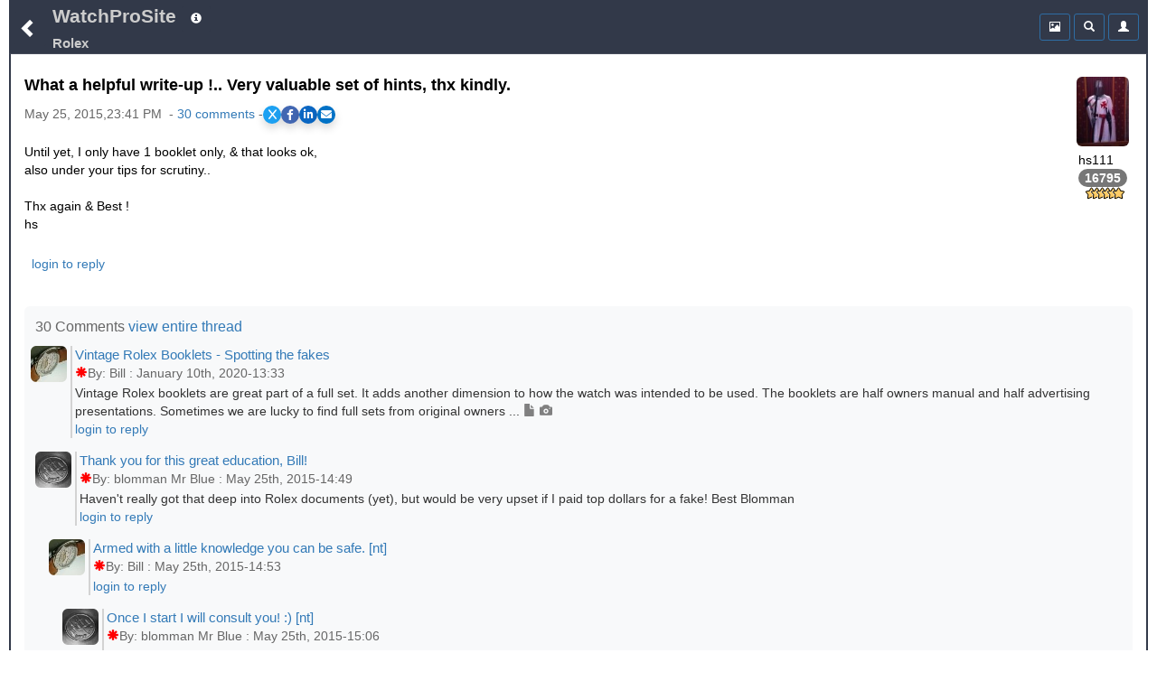

--- FILE ---
content_type: text/html;charset=UTF-8
request_url: https://www.watchprosite.com/rolex/what-a-helpful-write-up---very-valuable-set-of-hints-thx-kindly--/732.993983.6980273/
body_size: 12989
content:
<!DOCTYPE HTML> 
<html lang="en" data-c=x> 
<head>
	<link href="https://fonts.googleapis.com/icon?family=Material+Icons" rel="stylesheet">
	 <meta name="google-site-verification" content="google-site-verification=98VuzL0C9Q0yRv1c9XINVXQdfUSdC7sixaMY3n0mtz4" />
	<meta name="viewport" content="width=device-width, initial-scale=1" />
	 <meta http-equiv="Content-type" content="text/html; charset=utf-8" />
	
	<title>Rolex - What a helpful write-up !.. Very valuable set of hints, thx kindly. 
 </title>
<meta name="description" content="Until yet, I only have 1 booklet only, &amp; that looks ok, also under your tips for scrutiny.. Thx again &amp; Best ! hs ">

<meta name="robots" content="index,nofollow,noodp">
<link rel="canonical" href="https://www.watchprosite.com/rolex/what-a-helpful-write-up---very-valuable-set-of-hints-thx-kindly--/732.993983.6980273/">




<meta property="og:site_name" content="WatchProSite - Wristwatch News, Reviews, &amp; Original Reports, Puristspro"/>
<meta property="og:title" content="Rolex - What a helpful write-up !.. Very valuable set of hints, thx kindly. 
 "/>
<meta property="og:url" content="https://www.watchprosite.com/rolex/what-a-helpful-write-up---very-valuable-set-of-hints-thx-kindly--/732.993983.6980273/" />

<!-- SINGLE og:image tag - remove duplicates -->
<!--- no og:image -->



<meta property="og:type" content="article"/>
<meta property="og:description" content="Watchprosite - Until yet, I only have 1 booklet only, &amp; that looks ok, also under your tips for scrutiny.. Thx again &amp; Best ! hs " />

<meta property="article:published_time" content="2015-5-25T23:41:51"/>
<meta property="article:datePublished" content="2015-5-25T23:41:51"/>
<meta property="article:author" content="http://facebook.com/PuristsWatchprosite/" />
<meta property="article:publisher" content="PuristsWatchprosite"/>
<meta property="article:section" content="PuristSPro" />

<meta name="ptime" content="2015-5-25T23:41:51" />
<meta name="utime" content="2015-5-25T23:41:51" />

<meta name="twitter:card" content="summary_large_image"/>
<meta name="twitter:site" content="@PuristSPro"/>
<meta name="twitter:creator" content="@PuristSPro"/>
<meta name="twitter:title" content="Rolex - What a helpful write-up !.. Very valuable set of hints, thx kindly. 
 " />


<!-- FIXED: Removed trailing space -->
<meta name="twitter:url" content="https://www.watchprosite.com/rolex/what-a-helpful-write-up---very-valuable-set-of-hints-thx-kindly--/732.993983.6980273/" />

<meta name="twitter:description" content="Until yet, I only have 1 booklet only, &amp; that looks ok, also under your tips for scrutiny.. Thx again &amp; Best ! hs " />

<!-- Ensure only one twitter:image tag -->
<!-- ogimage2 -->


	<base href="/">
	<link rel="stylesheet" href="/bootstrap/css/bootstrap.min.css">
	<link rel="stylesheet" type="text/css" href="/?page=wf.css&amp;v=1.98.114&amp;bLoB_contenttype=text/css">
  	<script src="/javascript/jquery.min.js" onerror="alert('error loading https://www.watchprosite.com/javascript/jquery.min.js')"></script>
  	<script src="https://netdna.bootstrapcdn.com/twitter-bootstrap/2.0.4/js/bootstrap-dropdown.js" async ></script>
  	<script src="https://netdna.bootstrapcdn.com/twitter-bootstrap/2.0.4/js/bootstrap-modal.js" async ></script>

<script type="text/javascript" src="/?page=wf.imageLoader.lite.js&v=2.5&bLoB_contenttype=text/javascript" defer ></script>
<script type="text/javascript" src="/?page=wf.imageLoader.lite.form.js&v=0.98.9.1&bLoB_contenttype=text/javascript"></script>
<link rel="stylesheet" type="text/css" href="/?page=wf.imageLoader.lite.css&v=0.98.7&bLoB_contenttype=text/css">
  	

<meta name="google-site-verification" content="Xks5UteKrv-X7_ee-DuTUaBdiH88O07jCdPS5Pmv8j8" />


<!-- Google tag (gtag.js) -->
<script async src="https://www.googletagmanager.com/gtag/js?id=G-7J5L24MHXZ"></script>
<script>
  window.dataLayer = window.dataLayer || [];
  function gtag(){dataLayer.push(arguments);}
  gtag('js', new Date());

  gtag('config', 'G-7J5L24MHXZ');
</script>

<!-- Google tag (gtag.js) -->
<script async src="https://www.googletagmanager.com/gtag/js?id=G-7J5L24MHXZ"></script>
<script>
  window.dataLayer = window.dataLayer || [];
  function gtag(){dataLayer.push(arguments);}
  gtag('js', new Date());
  gtag('config', 'G-7J5L24MHXZ'); // Replace with your GA4 Measurement ID
</script>




</head>

<body>



	<div class="container-fluid"><div class="topMenu"><div class="leftComponents"><button type="button" class="backButton btn btn-primary btn-sm"  aria-expanded="false" onclick="goBack();">
            <span  id="menuToggle" class="glyphicon glyphicon-chevron-left" aria-hidden="true"></span>
          </button></div>
<div  class="topMenuTitle"><!--googleoff: snippet-->
<a id="topMenuHome" href="https://www.watchprosite.com/">WatchProSite</a>
	<button type="button" class="btw btn-primary btn-sm dropdown-toggle topMenuButton" data-toggle="dropdown"  aria-expanded="false" style="border:0px;">
         	<span class="glyphicon glyphicon-info-sign " aria-hidden="true" ></span>
         </button>
	<ul class="dropdown-menu dropdown-menu-left" role="menu">
		<li role="presentation"><a href="/page-wf.info/info-about/" rel="nofollow">About us</a></li>
		<li role="presentation"><a href="/page-wf.info/info-team/"  rel="nofollow">Moderator Team</a></li>
		<li role="presentation"><a href="/page-wf.info/info-conduct/"  rel="nofollow">Terms of conduct</a></li>
                <li role="presentation"><a href="/page-wf.info/info-privacy.policy/"  rel="nofollow">Privacy Policy</a></li>

		<li role="presentation"><a href="/page-wf.info/info-contact/"  rel="nofollow">Contact us</a></li>
		<li class="divider"></li>
		<li role="presentation"><a href="/page-wf.info/info-advertise/"  rel="nofollow">Sponsorship/Advertising</a></li>
	</ul>

 <br><a id="topMenuForum" href="/rolex/732/"><h1 class="subtitle">Rolex
</h1>
</a>
<!--googleon: snippet-->
</div>   

<!--googleoff: all-->
      <div class="account">

<div class="btn-group" style="width:34px;">
 

	</div>

        <div class="btn-group">
          <button type="button" class="btn btn-primary btn-sm topMenuButton" aria-expanded="false" onclick="location.href='/?page=wf.forumpost&amp;img=img&amp;fi=732&amp;pi=6980273&amp;ti=993983&amp;pzt=';">
            <span class="glyphicon glyphicon glyphicon-picture" aria-hidden="true"></span>
          </button>
        </div>

        <div class="btn-group">
          <button type="button" class="btn btn-primary btn-sm dropdown-toggle topMenuButton" data-toggle="dropdown"  aria-expanded="false">
            <span class="glyphicon glyphicon-search" aria-hidden="true"></span>
          </button>
          <ul id=searchDropDown class="dropdown-menu dropdown-menu-right" role="menu">
	   <form class="xform-inline" method="get" action="/">
	    <li>
		<div class="xform-group" xstyle="margin-left:5px; ">
			<span class=""><input type=checkbox name=searchAll > Search all forums &nbsp;<br>
<input type=checkbox name=threads > Only threads<br>
<input type=checkbox name=image > With images</span>

		</div>
	    </li>
            <li>
              <div class="xform-group" xstyle="margin-left:5px;">
                <input type=hidden name=page value="wf">
                <input type=hidden name=forumid value="732">
                <input type=hidden name=show value="">
                <input type=hidden name=qf value="ft">
                <input type="text" class="form-control" id="exampleInputName2" name="ft" value="" placeholder="Search text" style="">
              </div>
              <button type="submit" class="btn btn-default" xstyle="float:right;margin-right:5px;"><span class="glyphicon glyphicon-search" aria-hidden="true"></span></button>

            </li>
</form>
          </ul>
              


        </div>



        <div class="btn-group">

                     <button type="button" class="btn btn-primary btn-sm dropdown-toggle topMenuButton"  aria-expanded="false" onclick="location.href='/page-wf.account/'">
             <span id="accountNotify" class="glyphicon glyphicon-user" aria-hidden="true"></span>
          </button>  

        </div>

        <script type="text/javascript">
           $("#searchDropDown").click(function(e) {
              e.stopPropagation();
            });
         </script>

      </div>

     <!--googleon: all-->
   </div>
<div id=modalContainer></div>

<div id="forumPostPage" class="page forumPostPage  closed">

 









<div id="forumPostContent" >
<div class="avatar dropdown">
<div class="dropdown-toggle" data-toggle="dropdown" aria-expanded="false" role="listbox"><span id=postAvatar class="avatar"><img src="https://storage.googleapis.com/pubzapuscentral/watchprosite/jlc/13/thumb/jlc_image.2228513.jpg" alt="Avatar"  class="img-rounded"></span><br>
<span>hs111</span><br>
<span class="badge" style="color:white !important;">16795</span><br>
<img src=https://storage.googleapis.com/pubzapuscentral/watchprosite/images/star/star6.gif alt="6*">
<!tag blob="forumpost.visitstar">
<!tag blob="wf.user.rank">

</div>
<ul class="dropdown-menu dropdown-menu-right" role="menu">
  <li role="presentation"> <a href="#" onclick="ajaxPage('/page-wf.user.profile/i-248201/', ajaxModalShow);return false;"  rel="nofollow">Show profile</a></li>
  <li role="presentation"><a href="/page-wf/q-myposts/i-248201/"  rel="nofollow">Show other posts</a></li>
  <li role="presentation" hidden> <a href="#" onclick="ajaxPageUsingPost('page=wf.user.pm&i=248201', ajaxModalShow);return false;"  rel="nofollow">Send PM</a></li>
</ul>
</div>

<p>

<script>
    // Function to scroll to a specific section
    function scrollToSection(sectionId) {
        const section = document.getElementById(sectionId);
        section.scrollIntoView({
            behavior: 'smooth',
            block: 'start'
        });
    }
</script>
<h2 class="title" >What a helpful write-up !.. Very valuable set of hints, thx kindly. 
</h2>
<div class="share-container"><div class="timestamp" >May 25, 2015,23:41 PM &nbsp;-&nbsp;<a href="#" onclick="scrollToSection('responses'); return false;">30&nbsp;comments</a> - </div><link rel="stylesheet" href="https://cdnjs.cloudflare.com/ajax/libs/font-awesome/6.0.0-beta3/css/all.min.css">
<style>
.share-container {
    display: flex;
    gap: 10px; /* Adjust the space between the share buttons and the other div */
    align-items: center; /* Vertically align both divs */
}

    /* General Styling for the share buttons */
    .share-buttons {
        display: flex;
        gap: 15px;
        #justify-content: center;
        #margin-top: 20px;
    }

    .share-buttons a {
        display: flex;
        align-items: center;
        justify-content: center;
        width: 20px;
        height: 20px;
        color: white;
        font-size: 12px;
        border-radius: 50%;
        transition: background-color 0.3s ease, transform 0.2s ease;
    }

    /* Styling for each platform */
    .share-x { background-color: #1DA1F2; }        /* X (formerly Twitter) */
    .share-facebook { background-color: #4267B2; } /* Facebook */
    .share-linkedin { background-color: #0A66C2; } /* LinkedIn */
    .share-email { background-color: #0072C6; }     /* Email */

    /* Hover effect to make the buttons more interactive */
    .share-buttons a:hover {
        transform: scale(1.1);
        filter: brightness(1.2);
    }

    /* Optional shadow for the buttons */
    .share-buttons a {
        box-shadow: 0 5px 10px rgba(0, 0, 0, 0.15);
    }
</style>

<div class="share-buttons">
    <!-- X (Twitter) Share Button -->
    <a href="#" id="share-x" class="share-x" target="_blank" aria-label="Share on X">
        <i class="fab fa-x-twitter">X</i>
    </a>

    <!-- Facebook Share Button -->
    <a href="#" id="share-facebook" class="share-facebook" target="_blank" aria-label="Share on Facebook">
        <i class="fab fa-facebook-f"></i>
    </a>

    <!-- LinkedIn Share Button -->
    <a href="#" id="share-linkedin" class="share-linkedin" target="_blank" aria-label="Share on LinkedIn">
        <i class="fab fa-linkedin-in"></i>
    </a>

    <!-- Email Share Button -->
    <a href="#" id="share-email" class="share-email" aria-label="Share via Email">
        <i class="fas fa-envelope"></i>
    </a>
</div>

<script>
    // Function to get clean URL without /0/ and ensure proper formatting
    function getCleanShareUrl() {
        var currentUrl = window.location.href;
        
        // Remove trailing /0/ for social sharing to ensure proper meta tags
        var cleanUrl = currentUrl.replace(/\/0\/$/, '/');
        
        // Ensure we have a properly formatted URL
        return cleanUrl.replace(/\/$/, ''); // Remove any trailing slash
    }

    // Capture share data
    var cleanUrl = getCleanShareUrl();
    var pageUrl = encodeURIComponent(cleanUrl);
    var pageTitle = encodeURIComponent(document.title);

    // Update the href for each social media platform dynamically
    document.getElementById('share-x').href = "https://x.com/intent/tweet?url=" + pageUrl + "&text=" + pageTitle;
    document.getElementById('share-facebook').href = "https://www.facebook.com/sharer/sharer.php?u=" + pageUrl;
    document.getElementById('share-linkedin').href = "https://www.linkedin.com/sharing/share-offsite/?url=" + pageUrl;

    // Email sharing with dynamic subject and body
    document.getElementById('share-email').addEventListener('click', function(event) {
        event.preventDefault();
        var subject = "Check this out: " + document.title;
        var body = "I thought you might find this interesting: " + cleanUrl;
        window.location.href = "mailto:?subject=" + encodeURIComponent(subject) + "&body=" + encodeURIComponent(body);
    });

    // Optional: Add click handlers to force new window for all social buttons
    document.querySelectorAll('.share-buttons a[target="_blank"]').forEach(function(link) {
        link.addEventListener('click', function(e) {
            // Let the default target="_blank" behavior handle opening
            // This ensures proper popup blocking avoidance
        });
    });
</script></div>&nbsp;


<a href="/?show=forumpostf&amp;fi=732&amp;pi=6980273&amp;ti=993983&amp;s=0"></a>






<p style="font-size:16px;">

Until yet, I only have 1 booklet only, & that looks ok, <br>also under your tips for scrutiny.. <br><br>Thx again & Best !<br>hs

<p>



<div style="clear:both; padding-bottom: 0.25em;"></div>
<p>
</p>

<div style="clear:both; padding-bottom: 0.0em;"></div>





<div style="text-align:left;">

 



&nbsp;

<a href='https://www.watchprosite.com/page-wf.account/' rel='nofollow'>login to reply</a>


 
</div>



<div style="clear: both;padding-bottom:2px;"></div>
</div>


<style>
.related-content-wrapper {
    background-color: #f8f9fa !important;
    padding: 12px; /* Add some padding */
    border-radius: 6px; /* Rounded corners for a smoother look */
    margin-top: 15px; /* Space above the section */
}

.related-content-header {
    display: flex;
    justify-content: space-between; /* Space out the items */
    align-items: center; /* Vertically center the items */
    margin-bottom: 8px; /* Space between header and content */
}

.related-content-title {
    font-size: 12pt; /* Slightly smaller font */
    font-weight: normal; /* Normal weight to keep it subtle */
    color: #666; /* Lighter grey color */
}

.related-content {
    display: flex;
    flex-wrap: wrap; /* Allow wrapping to multiple lines */
    align-items: center; /* Align items vertically in the center */
    max-height: 40px; /* Limit to one line initially */
    overflow: hidden;
    transition: max-height 0.3s ease; 
    position: relative;
    padding-right: 20px; 
    text-align: left; 
}

.related-content.expanded {
    max-height: none;
}

.related-item {
    background-color: #6c757d;
    color: white;
    padding: 4px 8px;
    border-radius: 3px;
    font-size: 11pt;
    margin: 5px;
    line-height: 1.4;
    text-decoration: none;
    white-space: nowrap; 
    cursor: pointer;
}

.dropdown-icon {
    cursor: pointer;
    font-size: 16px; /* Larger font size for better visibility */
    color: #007aff; 
    background-color: #f0f0f0; /* Light background */
    padding: 2.5px; /* Increased padding for touch targets */
    border-radius: 50%; /* Circular shape */
    box-shadow: 0 2px 4px rgba(0, 0, 0, 0.2); /* Optional shadow */
    transition: background-color 0.3s ease, transform 0.3s ease;
    z-index: 10;
}
.dropdown-icon i {
   position: relative;
    top: 3px; /* Adjust this value as needed to move the icon down */

}
.dropdown-icon:hover {
    background-color: #e0e0e0; /* Slightly darker on hover */
    transform: scale(1.1); /* Small scale effect */
}
</style>




&nbsp;
<div  id="responses" class="related-content-wrapper">
    <div class="related-content-header">
        <div class="related-content-title">30 Comments
 <a href="/page-wf.forumpost/fi-732/ti-993983/dv-true/wf.responses.open_bLoB_s-0/">view entire thread</a>&nbsp;

</div>
   </div>

<!-- moved to collection.js.real -->
<!--googleoff: snippet-->




<p><div class="response" style="margin-left: -5px;" >
 <div class="responseAvatar dropdown"> <div class="dropdown-toggle" data-toggle="dropdown" aria-expanded="false" role="listbox"><img src="https://storage.googleapis.com/pubzapuscentral/watchprosite/helpdesk/43/square_thumbnail/helpdesk_image.2034443.jpg" alt="Avatar"    class="img-rounded"></div>
<ul class="dropdown-menu dropdown-menu-left" role="menu">
  <li role="presentation"> <a href="#" onclick="ajaxPage('/page-wf.user.profile/i-1/', ajaxModalShow);return false;" rel="nofollow">Show profile</a></li>
  <li role="presentation"><a href="/page-wf/q-myposts/i-1/" rel="nofollow">Show other posts</a></li>
  <li role="presentation" hidden> <a href="#" onclick="ajaxPageUsingPost('page=wf.user.pm&amp;i=1', ajaxModalShow);return false;" rel="nofollow">Send PM</a></li>
</ul>
</div>
<div class="responseRest" >
    <div>

<a id="gt_6979808" href="/rolex/vintage-rolex-booklets--spotting-the-fakes/732.993983.6979808/" style="" onclick="ajaxPage('https://www.watchprosite.com/page-wf.textOnly/postId-6979808/ti-993983/',this.parentElement.getElementsByClassName('responseText')[0],'pageRequest','gt_6979808');return false;"><h3 class="responseTitle">Vintage Rolex Booklets - Spotting the fakes</h3>&nbsp;


<div class="timestamp"><span class='glyphicon glyphicon-asterisk'></span>By:&nbsp;Bill&nbsp;:&nbsp;January 10th, 2020-13:33</div></a><div class="responseText" onClick="ajaxPage('https://www.watchprosite.com/page-wf.textOnly/postId-6979808/ti-993983/',this);">Vintage Rolex booklets are great part of a full set. It adds another dimension to how the watch was intended to be used. The booklets are half owners manual and half advertising presentations. Sometimes we are lucky to find full sets from original owners ...&nbsp;<span class='glyphicon glyphicon-file' style='font-family: Glyphicons Halflings!important;color: rgb(128, 128, 128)!important;' aria-hidden='true'></span>&nbsp;<span class='glyphicon glyphicon-camera' style='font-family: Glyphicons Halflings!important;color: rgb(128, 128, 128)!important;' aria-hidden='true'></span>
   </div>
   <div>

<a href='/page-wf.account/' rel='nofollow'>login to reply</a>



</div>
   
  </div>
 </div>
</div><div class="response" style="margin-left: 0px;" >
 <div class="responseAvatar dropdown"> <div class="dropdown-toggle" data-toggle="dropdown" aria-expanded="false" role="listbox"><img src="https://storage.googleapis.com/pubzapuscentral/watchprosite/gp/13/square_thumbnail/gp_image.3881513.jpg" alt="Avatar"    class="img-rounded"></div>
<ul class="dropdown-menu dropdown-menu-left" role="menu">
  <li role="presentation"> <a href="#" onclick="ajaxPage('/page-wf.user.profile/i-139536/', ajaxModalShow);return false;" rel="nofollow">Show profile</a></li>
  <li role="presentation"><a href="/page-wf/q-myposts/i-139536/" rel="nofollow">Show other posts</a></li>
  <li role="presentation" hidden> <a href="#" onclick="ajaxPageUsingPost('page=wf.user.pm&amp;i=139536', ajaxModalShow);return false;" rel="nofollow">Send PM</a></li>
</ul>
</div>
<div class="responseRest" >
    <div>

<a id="gt_6979818" href="/rolex/thank-you-for-this-great-education-bill-/732.993983.6979818/" style="" onclick="ajaxPage('https://www.watchprosite.com/page-wf.textOnly/postId-6979818/ti-993983/',this.parentElement.getElementsByClassName('responseText')[0],'pageRequest','gt_6979818');return false;"><h3 class="responseTitle">Thank you for this great education, Bill!</h3>&nbsp;


<div class="timestamp"><span class='glyphicon glyphicon-asterisk'></span>By:&nbsp;blomman Mr Blue&nbsp;:&nbsp;May 25th, 2015-14:49</div></a><div class="responseText" onClick="ajaxPage('https://www.watchprosite.com/page-wf.textOnly/postId-6979818/ti-993983/',this);">Haven't really got that deep into Rolex documents (yet), but would be very upset if I paid top dollars for a fake! Best Blomman 
   </div>
   <div>

<a href='/page-wf.account/' rel='nofollow'>login to reply</a>



</div>
   
  </div>
 </div>
</div><div class="response" style="margin-left: 15px;" >
 <div class="responseAvatar dropdown"> <div class="dropdown-toggle" data-toggle="dropdown" aria-expanded="false" role="listbox"><img src="https://storage.googleapis.com/pubzapuscentral/watchprosite/helpdesk/43/square_thumbnail/helpdesk_image.2034443.jpg" alt="Avatar"    class="img-rounded"></div>
<ul class="dropdown-menu dropdown-menu-left" role="menu">
  <li role="presentation"> <a href="#" onclick="ajaxPage('/page-wf.user.profile/i-1/', ajaxModalShow);return false;" rel="nofollow">Show profile</a></li>
  <li role="presentation"><a href="/page-wf/q-myposts/i-1/" rel="nofollow">Show other posts</a></li>
  <li role="presentation" hidden> <a href="#" onclick="ajaxPageUsingPost('page=wf.user.pm&amp;i=1', ajaxModalShow);return false;" rel="nofollow">Send PM</a></li>
</ul>
</div>
<div class="responseRest" >
    <div>

<a id="gt_6979823" href="/rolex/armed-with-a-little-knowledge-you-can-be-safe--nt-/732.993983.6979823/" style="" onclick="ajaxPage('https://www.watchprosite.com/page-wf.textOnly/postId-6979823/ti-993983/',this.parentElement.getElementsByClassName('responseText')[0],'pageRequest','gt_6979823');return false;"><h3 class="responseTitle">Armed with a little knowledge you can be safe. [nt]</h3>&nbsp;


<div class="timestamp"><span class='glyphicon glyphicon-asterisk'></span>By:&nbsp;Bill&nbsp;:&nbsp;May 25th, 2015-14:53</div></a><div class="responseText" onClick="ajaxPage('https://www.watchprosite.com/page-wf.textOnly/postId-6979823/ti-993983/',this);"> 
   </div>
   <div>

<a href='/page-wf.account/' rel='nofollow'>login to reply</a>



</div>
   
  </div>
 </div>
</div><div class="response" style="margin-left: 30px;" >
 <div class="responseAvatar dropdown"> <div class="dropdown-toggle" data-toggle="dropdown" aria-expanded="false" role="listbox"><img src="https://storage.googleapis.com/pubzapuscentral/watchprosite/gp/13/square_thumbnail/gp_image.3881513.jpg" alt="Avatar"    class="img-rounded"></div>
<ul class="dropdown-menu dropdown-menu-left" role="menu">
  <li role="presentation"> <a href="#" onclick="ajaxPage('/page-wf.user.profile/i-139536/', ajaxModalShow);return false;" rel="nofollow">Show profile</a></li>
  <li role="presentation"><a href="/page-wf/q-myposts/i-139536/" rel="nofollow">Show other posts</a></li>
  <li role="presentation" hidden> <a href="#" onclick="ajaxPageUsingPost('page=wf.user.pm&amp;i=139536', ajaxModalShow);return false;" rel="nofollow">Send PM</a></li>
</ul>
</div>
<div class="responseRest" >
    <div>

<a id="gt_6979843" href="/rolex/once-i-start-i-will-consult-you---nt-/732.993983.6979843/" style="" onclick="ajaxPage('https://www.watchprosite.com/page-wf.textOnly/postId-6979843/ti-993983/',this.parentElement.getElementsByClassName('responseText')[0],'pageRequest','gt_6979843');return false;"><h3 class="responseTitle">Once I start I will consult you! :) [nt]</h3>&nbsp;


<div class="timestamp"><span class='glyphicon glyphicon-asterisk'></span>By:&nbsp;blomman Mr Blue&nbsp;:&nbsp;May 25th, 2015-15:06</div></a><div class="responseText" onClick="ajaxPage('https://www.watchprosite.com/page-wf.textOnly/postId-6979843/ti-993983/',this);"> 
   </div>
   <div>

<a href='/page-wf.account/' rel='nofollow'>login to reply</a>



</div>
   
  </div>
 </div>
</div><div class="response" style="margin-left: 0px;" >
 <div class="responseAvatar dropdown"> <div class="dropdown-toggle" data-toggle="dropdown" aria-expanded="false" role="listbox"><img src="https://storage.googleapis.com/pubzapuscentral/watchprosite/patek/248/thumb/patek_image.4503758.png" alt="Avatar"    class="img-rounded"></div>
<ul class="dropdown-menu dropdown-menu-left" role="menu">
  <li role="presentation"> <a href="#" onclick="ajaxPage('/page-wf.user.profile/i-255418/', ajaxModalShow);return false;" rel="nofollow">Show profile</a></li>
  <li role="presentation"><a href="/page-wf/q-myposts/i-255418/" rel="nofollow">Show other posts</a></li>
  <li role="presentation" hidden> <a href="#" onclick="ajaxPageUsingPost('page=wf.user.pm&amp;i=255418', ajaxModalShow);return false;" rel="nofollow">Send PM</a></li>
</ul>
</div>
<div class="responseRest" >
    <div>

<a id="gt_6979873" href="/rolex/most-helpful-/732.993983.6979873/" style="" onclick="ajaxPage('https://www.watchprosite.com/page-wf.textOnly/postId-6979873/ti-993983/',this.parentElement.getElementsByClassName('responseText')[0],'pageRequest','gt_6979873');return false;"><h3 class="responseTitle">Most helpful!</h3>&nbsp;


<div class="timestamp"><span class='glyphicon glyphicon-asterisk'></span>By:&nbsp;Le Monde Edmond&nbsp;:&nbsp;May 25th, 2015-15:15</div></a><div class="responseText" onClick="ajaxPage('https://www.watchprosite.com/page-wf.textOnly/postId-6979873/ti-993983/',this);">I am clueless when it comes to Paper. Really appreciate this 101 on paper Rolex. Thank you for taking the time! Best Edmond 
   </div>
   <div>

<a href='/page-wf.account/' rel='nofollow'>login to reply</a>



</div>
   
  </div>
 </div>
</div><div class="response" style="margin-left: 15px;" >
 <div class="responseAvatar dropdown"> <div class="dropdown-toggle" data-toggle="dropdown" aria-expanded="false" role="listbox"><img src="https://storage.googleapis.com/pubzapuscentral/watchprosite/helpdesk/43/square_thumbnail/helpdesk_image.2034443.jpg" alt="Avatar"    class="img-rounded"></div>
<ul class="dropdown-menu dropdown-menu-left" role="menu">
  <li role="presentation"> <a href="#" onclick="ajaxPage('/page-wf.user.profile/i-1/', ajaxModalShow);return false;" rel="nofollow">Show profile</a></li>
  <li role="presentation"><a href="/page-wf/q-myposts/i-1/" rel="nofollow">Show other posts</a></li>
  <li role="presentation" hidden> <a href="#" onclick="ajaxPageUsingPost('page=wf.user.pm&amp;i=1', ajaxModalShow);return false;" rel="nofollow">Send PM</a></li>
</ul>
</div>
<div class="responseRest" >
    <div>

<a id="gt_6979918" href="/rolex/when-you-know-what-to-look-for-it-is-super-easy--nt-/732.993983.6979918/" style="" onclick="ajaxPage('https://www.watchprosite.com/page-wf.textOnly/postId-6979918/ti-993983/',this.parentElement.getElementsByClassName('responseText')[0],'pageRequest','gt_6979918');return false;"><h3 class="responseTitle">When you know what to look for it is super easy. [nt]</h3>&nbsp;


<div class="timestamp"><span class='glyphicon glyphicon-asterisk'></span>By:&nbsp;Bill&nbsp;:&nbsp;May 25th, 2015-15:24</div></a><div class="responseText" onClick="ajaxPage('https://www.watchprosite.com/page-wf.textOnly/postId-6979918/ti-993983/',this);"> 
   </div>
   <div>

<a href='/page-wf.account/' rel='nofollow'>login to reply</a>



</div>
   
  </div>
 </div>
</div><div class="response" style="margin-left: 0px;" >
 <div class="responseAvatar dropdown"> <div class="dropdown-toggle" data-toggle="dropdown" aria-expanded="false" role="listbox"><img src="https://storage.googleapis.com/pubzapuscentral/watchprosite/home/495/square_thumbnail/home_image.4455918.jpg" alt="Avatar"    class="img-rounded"></div>
<ul class="dropdown-menu dropdown-menu-left" role="menu">
  <li role="presentation"> <a href="#" onclick="ajaxPage('/page-wf.user.profile/i-319878/', ajaxModalShow);return false;" rel="nofollow">Show profile</a></li>
  <li role="presentation"><a href="/page-wf/q-myposts/i-319878/" rel="nofollow">Show other posts</a></li>
  <li role="presentation" hidden> <a href="#" onclick="ajaxPageUsingPost('page=wf.user.pm&amp;i=319878', ajaxModalShow);return false;" rel="nofollow">Send PM</a></li>
</ul>
</div>
<div class="responseRest" >
    <div>

<a id="gt_6979923" href="/rolex/very-educating/732.993983.6979923/" style="" onclick="ajaxPage('https://www.watchprosite.com/page-wf.textOnly/postId-6979923/ti-993983/',this.parentElement.getElementsByClassName('responseText')[0],'pageRequest','gt_6979923');return false;"><h3 class="responseTitle">Very educating</h3>&nbsp;


<div class="timestamp"><span class='glyphicon glyphicon-asterisk'></span>By:&nbsp;Alex83&nbsp;:&nbsp;May 25th, 2015-15:25</div></a><div class="responseText" onClick="ajaxPage('https://www.watchprosite.com/page-wf.textOnly/postId-6979923/ti-993983/',this);">thanks for this post Bill! I am sure more than one will go to their boxes to scrutinize their booklets, me included! 
   </div>
   <div>

<a href='/page-wf.account/' rel='nofollow'>login to reply</a>



</div>
   
  </div>
 </div>
</div><div class="response" style="margin-left: 15px;" >
 <div class="responseAvatar dropdown"> <div class="dropdown-toggle" data-toggle="dropdown" aria-expanded="false" role="listbox"><img src="https://storage.googleapis.com/pubzapuscentral/watchprosite/helpdesk/43/square_thumbnail/helpdesk_image.2034443.jpg" alt="Avatar"    class="img-rounded"></div>
<ul class="dropdown-menu dropdown-menu-left" role="menu">
  <li role="presentation"> <a href="#" onclick="ajaxPage('/page-wf.user.profile/i-1/', ajaxModalShow);return false;" rel="nofollow">Show profile</a></li>
  <li role="presentation"><a href="/page-wf/q-myposts/i-1/" rel="nofollow">Show other posts</a></li>
  <li role="presentation" hidden> <a href="#" onclick="ajaxPageUsingPost('page=wf.user.pm&amp;i=1', ajaxModalShow);return false;" rel="nofollow">Send PM</a></li>
</ul>
</div>
<div class="responseRest" >
    <div>

<a id="gt_6979943" href="/rolex/i-don-39-t-think-you-need-worry-this-is-more-for-lose-rolex-brochures-/732.993983.6979943/" style="" onclick="ajaxPage('https://www.watchprosite.com/page-wf.textOnly/postId-6979943/ti-993983/',this.parentElement.getElementsByClassName('responseText')[0],'pageRequest','gt_6979943');return false;"><h3 class="responseTitle">I don&#39;t think you need worry. This is more for lose Rolex Brochures.</h3>&nbsp;


<div class="timestamp"><span class='glyphicon glyphicon-asterisk'></span>By:&nbsp;Bill&nbsp;:&nbsp;May 25th, 2015-15:37</div></a><div class="responseText" onClick="ajaxPage('https://www.watchprosite.com/page-wf.textOnly/postId-6979943/ti-993983/',this);">Box sets have other interesting ways to evaluate. Like the folds and how they interlock. Then you are looking at the born together box sets which can vary. Some people stuff everything in the box other keep them separate and even more do keep the papers a...&nbsp;<span class='glyphicon glyphicon-file' style='font-family: Glyphicons Halflings!important;color: rgb(128, 128, 128)!important;' aria-hidden='true'></span>
   </div>
   <div>

<a href='/page-wf.account/' rel='nofollow'>login to reply</a>



</div>
   
  </div>
 </div>
</div><div class="response" style="margin-left: 30px;" >
 <div class="responseAvatar dropdown"> <div class="dropdown-toggle" data-toggle="dropdown" aria-expanded="false" role="listbox"><img src="https://storage.googleapis.com/pubzapuscentral/watchprosite/helpdesk/106/square_thumbnail/helpdesk_5803111.jpg" alt="Avatar"    class="img-rounded"></div>
<ul class="dropdown-menu dropdown-menu-left" role="menu">
  <li role="presentation"> <a href="#" onclick="ajaxPage('/page-wf.user.profile/i-349903/', ajaxModalShow);return false;" rel="nofollow">Show profile</a></li>
  <li role="presentation"><a href="/page-wf/q-myposts/i-349903/" rel="nofollow">Show other posts</a></li>
  <li role="presentation" hidden> <a href="#" onclick="ajaxPageUsingPost('page=wf.user.pm&amp;i=349903', ajaxModalShow);return false;" rel="nofollow">Send PM</a></li>
</ul>
</div>
<div class="responseRest" >
    <div>

<a id="gt_11441761" href="/rolex/ouch-/732.993983.11441761/" style="" onclick="ajaxPage('https://www.watchprosite.com/page-wf.textOnly/postId-11441761/ti-993983/',this.parentElement.getElementsByClassName('responseText')[0],'pageRequest','gt_11441761');return false;"><h3 class="responseTitle">Ouch?</h3>&nbsp;


<div class="timestamp"><span class='glyphicon glyphicon-asterisk'></span>By:&nbsp;Jurry&nbsp;:&nbsp;January 12th, 2020-00:12</div></a><div class="responseText" onClick="ajaxPage('https://www.watchprosite.com/page-wf.textOnly/postId-11441761/ti-993983/',this);">Quick question, what’s wrong with using the box for storage? 28 years ago we bought two Rolex Datejust bi-color. Kept all documents etc and the boxes are in the safe. If we travel, the watches go in the original box back in the safe. This requires that fo...&nbsp;<span class='glyphicon glyphicon-file' style='font-family: Glyphicons Halflings!important;color: rgb(128, 128, 128)!important;' aria-hidden='true'></span>
   </div>
   <div>

<a href='/page-wf.account/' rel='nofollow'>login to reply</a>



</div>
   
  </div>
 </div>
</div><div class="response" style="margin-left: 0px;" >
 <div class="responseAvatar dropdown"> <div class="dropdown-toggle" data-toggle="dropdown" aria-expanded="false" role="listbox"><img src="https://storage.googleapis.com/pubzapuscentral/watchprosite/home/444/square_thumbnail/home_image.4629228.png" alt="Avatar"    class="img-rounded"></div>
<ul class="dropdown-menu dropdown-menu-left" role="menu">
  <li role="presentation"> <a href="#" onclick="ajaxPage('/page-wf.user.profile/i-250126/', ajaxModalShow);return false;" rel="nofollow">Show profile</a></li>
  <li role="presentation"><a href="/page-wf/q-myposts/i-250126/" rel="nofollow">Show other posts</a></li>
  <li role="presentation" hidden> <a href="#" onclick="ajaxPageUsingPost('page=wf.user.pm&amp;i=250126', ajaxModalShow);return false;" rel="nofollow">Send PM</a></li>
</ul>
</div>
<div class="responseRest" >
    <div>

<a id="gt_6980028" href="/rolex/wonderful-insight-thanks-for-the-education--nt-/732.993983.6980028/" style="" onclick="ajaxPage('https://www.watchprosite.com/page-wf.textOnly/postId-6980028/ti-993983/',this.parentElement.getElementsByClassName('responseText')[0],'pageRequest','gt_6980028');return false;"><h3 class="responseTitle">Wonderful insight. Thanks for the education. [nt]</h3>&nbsp;


<div class="timestamp"><span class='glyphicon glyphicon-asterisk'></span>By:&nbsp;Edz&nbsp;:&nbsp;May 25th, 2015-17:27</div></a><div class="responseText" onClick="ajaxPage('https://www.watchprosite.com/page-wf.textOnly/postId-6980028/ti-993983/',this);"> 
   </div>
   <div>

<a href='/page-wf.account/' rel='nofollow'>login to reply</a>



</div>
   
  </div>
 </div>
</div><div class="response" style="margin-left: 15px;" >
 <div class="responseAvatar dropdown"> <div class="dropdown-toggle" data-toggle="dropdown" aria-expanded="false" role="listbox"><img src="https://storage.googleapis.com/pubzapuscentral/watchprosite/helpdesk/43/square_thumbnail/helpdesk_image.2034443.jpg" alt="Avatar"    class="img-rounded"></div>
<ul class="dropdown-menu dropdown-menu-left" role="menu">
  <li role="presentation"> <a href="#" onclick="ajaxPage('/page-wf.user.profile/i-1/', ajaxModalShow);return false;" rel="nofollow">Show profile</a></li>
  <li role="presentation"><a href="/page-wf/q-myposts/i-1/" rel="nofollow">Show other posts</a></li>
  <li role="presentation" hidden> <a href="#" onclick="ajaxPageUsingPost('page=wf.user.pm&amp;i=1', ajaxModalShow);return false;" rel="nofollow">Send PM</a></li>
</ul>
</div>
<div class="responseRest" >
    <div>

<a id="gt_6981218" href="/rolex/it-is-always-a-pleasure-share--thanks-nt-/732.993983.6981218/" style="" onclick="ajaxPage('https://www.watchprosite.com/page-wf.textOnly/postId-6981218/ti-993983/',this.parentElement.getElementsByClassName('responseText')[0],'pageRequest','gt_6981218');return false;"><h3 class="responseTitle">It is always a pleasure share.  Thanks [nt]</h3>&nbsp;


<div class="timestamp"><span class='glyphicon glyphicon-asterisk'></span>By:&nbsp;Bill&nbsp;:&nbsp;May 26th, 2015-11:22</div></a><div class="responseText" onClick="ajaxPage('https://www.watchprosite.com/page-wf.textOnly/postId-6981218/ti-993983/',this);"> 
   </div>
   <div>

<a href='/page-wf.account/' rel='nofollow'>login to reply</a>



</div>
   
  </div>
 </div>
</div><div class="response" style="margin-left: 0px;" >
 <div class="responseAvatar dropdown"> <div class="dropdown-toggle" data-toggle="dropdown" aria-expanded="false" role="listbox"><img src="https://storage.googleapis.com/pubzapuscentral/watchprosite/home/404/square_thumbnail/home_8045541.jpg" alt="Avatar"    class="img-rounded"></div>
<ul class="dropdown-menu dropdown-menu-left" role="menu">
  <li role="presentation"> <a href="#" onclick="ajaxPage('/page-wf.user.profile/i-2422/', ajaxModalShow);return false;" rel="nofollow">Show profile</a></li>
  <li role="presentation"><a href="/page-wf/q-myposts/i-2422/" rel="nofollow">Show other posts</a></li>
  <li role="presentation" hidden> <a href="#" onclick="ajaxPageUsingPost('page=wf.user.pm&amp;i=2422', ajaxModalShow);return false;" rel="nofollow">Send PM</a></li>
</ul>
</div>
<div class="responseRest" >
    <div>

<a id="gt_6980228" href="/rolex/excellent-article-bill-which-will-be-very-helpful-for-those-of-us-who-are-on-the-hunt-/732.993983.6980228/" style="" onclick="ajaxPage('https://www.watchprosite.com/page-wf.textOnly/postId-6980228/ti-993983/',this.parentElement.getElementsByClassName('responseText')[0],'pageRequest','gt_6980228');return false;"><h3 class="responseTitle">Excellent article, Bill. Which will be very helpful for those of us who are on the hunt!</h3>&nbsp;


<div class="timestamp"><span class='glyphicon glyphicon-asterisk'></span>By:&nbsp;amanico&nbsp;:&nbsp;May 25th, 2015-22:36</div></a><div class="responseText" onClick="ajaxPage('https://www.watchprosite.com/page-wf.textOnly/postId-6980228/ti-993983/',this);">Pixelisation... I didn't think about that criteria, but it is an easy one to get! Thank you! Best, Nicolas 
   </div>
   <div>

<a href='/page-wf.account/' rel='nofollow'>login to reply</a>



</div>
   
  </div>
 </div>
</div><div class="response" style="margin-left: 0px;" >
 <div class="responseAvatar dropdown"> <div class="dropdown-toggle" data-toggle="dropdown" aria-expanded="false" role="listbox"><span class="glyphicon glyphicon-user"></span> </div>
<ul class="dropdown-menu dropdown-menu-left" role="menu">
  <li role="presentation"> <a href="#" onclick="ajaxPage('/page-wf.user.profile/i-177361/', ajaxModalShow);return false;" rel="nofollow">Show profile</a></li>
  <li role="presentation"><a href="/page-wf/q-myposts/i-177361/" rel="nofollow">Show other posts</a></li>
  <li role="presentation" hidden> <a href="#" onclick="ajaxPageUsingPost('page=wf.user.pm&amp;i=177361', ajaxModalShow);return false;" rel="nofollow">Send PM</a></li>
</ul>
</div>
<div class="responseRest" >
    <div>

<a id="gt_6980263" href="/rolex/bravissimo--/732.993983.6980263/" style="" onclick="ajaxPage('https://www.watchprosite.com/page-wf.textOnly/postId-6980263/ti-993983/',this.parentElement.getElementsByClassName('responseText')[0],'pageRequest','gt_6980263');return false;"><h3 class="responseTitle">bravissimo !!</h3>&nbsp;


<div class="timestamp"><span class='glyphicon glyphicon-asterisk'></span>By:&nbsp;marcello pisani&nbsp;:&nbsp;May 25th, 2015-23:29</div></a><div class="responseText" onClick="ajaxPage('https://www.watchprosite.com/page-wf.textOnly/postId-6980263/ti-993983/',this);">excellent analysis !! 
   </div>
   <div>

<a href='/page-wf.account/' rel='nofollow'>login to reply</a>



</div>
   
  </div>
 </div>
</div><div class="response" style="margin-left: 15px;" >
 <div class="responseAvatar dropdown"> <div class="dropdown-toggle" data-toggle="dropdown" aria-expanded="false" role="listbox"><img src="https://storage.googleapis.com/pubzapuscentral/watchprosite/helpdesk/43/square_thumbnail/helpdesk_image.2034443.jpg" alt="Avatar"    class="img-rounded"></div>
<ul class="dropdown-menu dropdown-menu-left" role="menu">
  <li role="presentation"> <a href="#" onclick="ajaxPage('/page-wf.user.profile/i-1/', ajaxModalShow);return false;" rel="nofollow">Show profile</a></li>
  <li role="presentation"><a href="/page-wf/q-myposts/i-1/" rel="nofollow">Show other posts</a></li>
  <li role="presentation" hidden> <a href="#" onclick="ajaxPageUsingPost('page=wf.user.pm&amp;i=1', ajaxModalShow);return false;" rel="nofollow">Send PM</a></li>
</ul>
</div>
<div class="responseRest" >
    <div>

<a id="gt_6980893" href="/rolex/a-few-tools-to-help/732.993983.6980893/" style="" onclick="ajaxPage('https://www.watchprosite.com/page-wf.textOnly/postId-6980893/ti-993983/',this.parentElement.getElementsByClassName('responseText')[0],'pageRequest','gt_6980893');return false;"><h3 class="responseTitle">A few tools to help</h3>&nbsp;


<div class="timestamp"><span class='glyphicon glyphicon-asterisk'></span>By:&nbsp;Bill&nbsp;:&nbsp;May 26th, 2015-08:16</div></a><div class="responseText" onClick="ajaxPage('https://www.watchprosite.com/page-wf.textOnly/postId-6980893/ti-993983/',this);">But even as we speak there are things on the bay for a lot of money that will be paid by unsuspecting collectors. I hope this helps a little but we can't always know from pictures. Bill 
   </div>
   <div>

<a href='/page-wf.account/' rel='nofollow'>login to reply</a>



</div>
   
  </div>
 </div>
</div><div class="response" style="margin-left: 0px;" >
 <div class="responseAvatar dropdown"> <div class="dropdown-toggle" data-toggle="dropdown" aria-expanded="false" role="listbox"><img src="https://storage.googleapis.com/pubzapuscentral/watchprosite/jlc/13/thumb/jlc_image.2228513.jpg" alt="Avatar"    class="img-rounded"></div>
<ul class="dropdown-menu dropdown-menu-left" role="menu">
  <li role="presentation"> <a href="#" onclick="ajaxPage('/page-wf.user.profile/i-248201/', ajaxModalShow);return false;" rel="nofollow">Show profile</a></li>
  <li role="presentation"><a href="/page-wf/q-myposts/i-248201/" rel="nofollow">Show other posts</a></li>
  <li role="presentation" hidden> <a href="#" onclick="ajaxPageUsingPost('page=wf.user.pm&amp;i=248201', ajaxModalShow);return false;" rel="nofollow">Send PM</a></li>
</ul>
</div>
<div class="responseRest" >
    <div>

<a id="gt_6980273" href="/rolex/what-a-helpful-write-up---very-valuable-set-of-hints-thx-kindly--/732.993983.6980273/" style="background-color:lightgrey;" onclick="ajaxPage('https://www.watchprosite.com/page-wf.textOnly/postId-6980273/ti-993983/',this.parentElement.getElementsByClassName('responseText')[0],'pageRequest','gt_6980273');return false;"><h3 class="responseTitle">What a helpful write-up !.. Very valuable set of hints, thx kindly. 
</h3>&nbsp;


<div class="timestamp"><span class='glyphicon glyphicon-asterisk'></span>By:&nbsp;hs111&nbsp;:&nbsp;May 25th, 2015-23:41</div></a><div class="responseText" onClick="ajaxPage('https://www.watchprosite.com/page-wf.textOnly/postId-6980273/ti-993983/',this);">Until yet, I only have 1 booklet only, & that looks ok, also under your tips for scrutiny.. Thx again & Best ! hs 
   </div>
   <div>

<a href='/page-wf.account/' rel='nofollow'>login to reply</a>



</div>
   
  </div>
 </div>
</div><div class="response" style="margin-left: 15px;" >
 <div class="responseAvatar dropdown"> <div class="dropdown-toggle" data-toggle="dropdown" aria-expanded="false" role="listbox"><img src="https://storage.googleapis.com/pubzapuscentral/watchprosite/helpdesk/43/square_thumbnail/helpdesk_image.2034443.jpg" alt="Avatar"    class="img-rounded"></div>
<ul class="dropdown-menu dropdown-menu-left" role="menu">
  <li role="presentation"> <a href="#" onclick="ajaxPage('/page-wf.user.profile/i-1/', ajaxModalShow);return false;" rel="nofollow">Show profile</a></li>
  <li role="presentation"><a href="/page-wf/q-myposts/i-1/" rel="nofollow">Show other posts</a></li>
  <li role="presentation" hidden> <a href="#" onclick="ajaxPageUsingPost('page=wf.user.pm&amp;i=1', ajaxModalShow);return false;" rel="nofollow">Send PM</a></li>
</ul>
</div>
<div class="responseRest" >
    <div>

<a id="gt_6980903" href="/rolex/once-you-know-it-is-easy-to-spot--nt-/732.993983.6980903/" style="" onclick="ajaxPage('https://www.watchprosite.com/page-wf.textOnly/postId-6980903/ti-993983/',this.parentElement.getElementsByClassName('responseText')[0],'pageRequest','gt_6980903');return false;"><h3 class="responseTitle">Once you know it is easy to spot. [nt]</h3>&nbsp;


<div class="timestamp"><span class='glyphicon glyphicon-asterisk'></span>By:&nbsp;Bill&nbsp;:&nbsp;May 26th, 2015-08:17</div></a><div class="responseText" onClick="ajaxPage('https://www.watchprosite.com/page-wf.textOnly/postId-6980903/ti-993983/',this);"> 
   </div>
   <div>

<a href='/page-wf.account/' rel='nofollow'>login to reply</a>



</div>
   
  </div>
 </div>
</div><div class="response" style="margin-left: 0px;" >
 <div class="responseAvatar dropdown"> <div class="dropdown-toggle" data-toggle="dropdown" aria-expanded="false" role="listbox"><img src="https://storage.googleapis.com/pubzapuscentral/watchprosite/home/163/square_thumbnail/home_image.4480698.jpg" alt="Avatar"    class="img-rounded"></div>
<ul class="dropdown-menu dropdown-menu-left" role="menu">
  <li role="presentation"> <a href="#" onclick="ajaxPage('/page-wf.user.profile/i-285598/', ajaxModalShow);return false;" rel="nofollow">Show profile</a></li>
  <li role="presentation"><a href="/page-wf/q-myposts/i-285598/" rel="nofollow">Show other posts</a></li>
  <li role="presentation" hidden> <a href="#" onclick="ajaxPageUsingPost('page=wf.user.pm&amp;i=285598', ajaxModalShow);return false;" rel="nofollow">Send PM</a></li>
</ul>
</div>
<div class="responseRest" >
    <div>

<a id="gt_6980513" href="/rolex/great-info-thanks-nt-/732.993983.6980513/" style="" onclick="ajaxPage('https://www.watchprosite.com/page-wf.textOnly/postId-6980513/ti-993983/',this.parentElement.getElementsByClassName('responseText')[0],'pageRequest','gt_6980513');return false;"><h3 class="responseTitle">Great info. Thanks [nt]</h3>&nbsp;


<div class="timestamp"><span class='glyphicon glyphicon-asterisk'></span>By:&nbsp;descartes1&nbsp;:&nbsp;May 26th, 2015-04:11</div></a><div class="responseText" onClick="ajaxPage('https://www.watchprosite.com/page-wf.textOnly/postId-6980513/ti-993983/',this);"> 
   </div>
   <div>

<a href='/page-wf.account/' rel='nofollow'>login to reply</a>



</div>
   
  </div>
 </div>
</div><div class="response" style="margin-left: 0px;" >
 <div class="responseAvatar dropdown"> <div class="dropdown-toggle" data-toggle="dropdown" aria-expanded="false" role="listbox"><img src="https://storage.googleapis.com/pubzapuscentral/watchprosite/home/335/square_thumbnail/home_image.4523713.jpg" alt="Avatar"    class="img-rounded"></div>
<ul class="dropdown-menu dropdown-menu-left" role="menu">
  <li role="presentation"> <a href="#" onclick="ajaxPage('/page-wf.user.profile/i-19656/', ajaxModalShow);return false;" rel="nofollow">Show profile</a></li>
  <li role="presentation"><a href="/page-wf/q-myposts/i-19656/" rel="nofollow">Show other posts</a></li>
  <li role="presentation" hidden> <a href="#" onclick="ajaxPageUsingPost('page=wf.user.pm&amp;i=19656', ajaxModalShow);return false;" rel="nofollow">Send PM</a></li>
</ul>
</div>
<div class="responseRest" >
    <div>

<a id="gt_6980718" href="/rolex/great-post-very-helpful--nt-/732.993983.6980718/" style="" onclick="ajaxPage('https://www.watchprosite.com/page-wf.textOnly/postId-6980718/ti-993983/',this.parentElement.getElementsByClassName('responseText')[0],'pageRequest','gt_6980718');return false;"><h3 class="responseTitle">Great post, very helpful ! [nt]</h3>&nbsp;


<div class="timestamp"><span class='glyphicon glyphicon-asterisk'></span>By:&nbsp;DrStrong&nbsp;:&nbsp;May 26th, 2015-06:28</div></a><div class="responseText" onClick="ajaxPage('https://www.watchprosite.com/page-wf.textOnly/postId-6980718/ti-993983/',this);"> 
   </div>
   <div>

<a href='/page-wf.account/' rel='nofollow'>login to reply</a>



</div>
   
  </div>
 </div>
</div><div class="response" style="margin-left: 15px;" >
 <div class="responseAvatar dropdown"> <div class="dropdown-toggle" data-toggle="dropdown" aria-expanded="false" role="listbox"><span class="glyphicon glyphicon-user"></span> </div>
<ul class="dropdown-menu dropdown-menu-left" role="menu">
  <li role="presentation"> <a href="#" onclick="ajaxPage('/page-wf.user.profile/i-334028/', ajaxModalShow);return false;" rel="nofollow">Show profile</a></li>
  <li role="presentation"><a href="/page-wf/q-myposts/i-334028/" rel="nofollow">Show other posts</a></li>
  <li role="presentation" hidden> <a href="#" onclick="ajaxPageUsingPost('page=wf.user.pm&amp;i=334028', ajaxModalShow);return false;" rel="nofollow">Send PM</a></li>
</ul>
</div>
<div class="responseRest" >
    <div>

<a id="gt_6980993" href="/rolex/very-interesting-/732.993983.6980993/" style="" onclick="ajaxPage('https://www.watchprosite.com/page-wf.textOnly/postId-6980993/ti-993983/',this.parentElement.getElementsByClassName('responseText')[0],'pageRequest','gt_6980993');return false;"><h3 class="responseTitle">Very interesting..</h3>&nbsp;


<div class="timestamp"><span class='glyphicon glyphicon-asterisk'></span>By:&nbsp;Chrisparet&nbsp;:&nbsp;May 26th, 2015-08:59</div></a><div class="responseText" onClick="ajaxPage('https://www.watchprosite.com/page-wf.textOnly/postId-6980993/ti-993983/',this);">but I am afraid regarding the fakers capacities : the vintage world is dangerous Thanks a lot Best Christian 
   </div>
   <div>

<a href='/page-wf.account/' rel='nofollow'>login to reply</a>



</div>
   
  </div>
 </div>
</div><div class="response" style="margin-left: 30px;" >
 <div class="responseAvatar dropdown"> <div class="dropdown-toggle" data-toggle="dropdown" aria-expanded="false" role="listbox"><img src="https://storage.googleapis.com/pubzapuscentral/watchprosite/home/404/square_thumbnail/home_8045541.jpg" alt="Avatar"    class="img-rounded"></div>
<ul class="dropdown-menu dropdown-menu-left" role="menu">
  <li role="presentation"> <a href="#" onclick="ajaxPage('/page-wf.user.profile/i-2422/', ajaxModalShow);return false;" rel="nofollow">Show profile</a></li>
  <li role="presentation"><a href="/page-wf/q-myposts/i-2422/" rel="nofollow">Show other posts</a></li>
  <li role="presentation" hidden> <a href="#" onclick="ajaxPageUsingPost('page=wf.user.pm&amp;i=2422', ajaxModalShow);return false;" rel="nofollow">Send PM</a></li>
</ul>
</div>
<div class="responseRest" >
    <div>

<a id="gt_6981008" href="/rolex/yes-but-there-is-a-bunch-of-good-guys-here-with-a-great-expertise-and-willing-to-help--nt-/732.993983.6981008/" style="" onclick="ajaxPage('https://www.watchprosite.com/page-wf.textOnly/postId-6981008/ti-993983/',this.parentElement.getElementsByClassName('responseText')[0],'pageRequest','gt_6981008');return false;"><h3 class="responseTitle">Yes, but there is a bunch of good guys here, with a great expertise and willing to help. [nt]</h3>&nbsp;


<div class="timestamp"><span class='glyphicon glyphicon-asterisk'></span>By:&nbsp;amanico&nbsp;:&nbsp;May 26th, 2015-09:01</div></a><div class="responseText" onClick="ajaxPage('https://www.watchprosite.com/page-wf.textOnly/postId-6981008/ti-993983/',this);"> 
   </div>
   <div>

<a href='/page-wf.account/' rel='nofollow'>login to reply</a>



</div>
   
  </div>
 </div>
</div><div class="response" style="margin-left: 45px;" >
 <div class="responseAvatar dropdown"> <div class="dropdown-toggle" data-toggle="dropdown" aria-expanded="false" role="listbox"><span class="glyphicon glyphicon-user"></span> </div>
<ul class="dropdown-menu dropdown-menu-left" role="menu">
  <li role="presentation"> <a href="#" onclick="ajaxPage('/page-wf.user.profile/i-334028/', ajaxModalShow);return false;" rel="nofollow">Show profile</a></li>
  <li role="presentation"><a href="/page-wf/q-myposts/i-334028/" rel="nofollow">Show other posts</a></li>
  <li role="presentation" hidden> <a href="#" onclick="ajaxPageUsingPost('page=wf.user.pm&amp;i=334028', ajaxModalShow);return false;" rel="nofollow">Send PM</a></li>
</ul>
</div>
<div class="responseRest" >
    <div>

<a id="gt_6981028" href="/rolex/yes--sure-i-will-ask-for-help-if-i-decide-to-enter-this-dangerous-world--nt-/732.993983.6981028/" style="" onclick="ajaxPage('https://www.watchprosite.com/page-wf.textOnly/postId-6981028/ti-993983/',this.parentElement.getElementsByClassName('responseText')[0],'pageRequest','gt_6981028');return false;"><h3 class="responseTitle">Yes .. sure I will ask for help if I decide to enter this dangerous world.. [nt]</h3>&nbsp;


<div class="timestamp"><span class='glyphicon glyphicon-asterisk'></span>By:&nbsp;Chrisparet&nbsp;:&nbsp;May 26th, 2015-09:07</div></a><div class="responseText" onClick="ajaxPage('https://www.watchprosite.com/page-wf.textOnly/postId-6981028/ti-993983/',this);"> 
   </div>
   <div>

<a href='/page-wf.account/' rel='nofollow'>login to reply</a>



</div>
   
  </div>
 </div>
</div><div class="response" style="margin-left: 60px;" >
 <div class="responseAvatar dropdown"> <div class="dropdown-toggle" data-toggle="dropdown" aria-expanded="false" role="listbox"><img src="https://storage.googleapis.com/pubzapuscentral/watchprosite/helpdesk/43/square_thumbnail/helpdesk_image.2034443.jpg" alt="Avatar"    class="img-rounded"></div>
<ul class="dropdown-menu dropdown-menu-left" role="menu">
  <li role="presentation"> <a href="#" onclick="ajaxPage('/page-wf.user.profile/i-1/', ajaxModalShow);return false;" rel="nofollow">Show profile</a></li>
  <li role="presentation"><a href="/page-wf/q-myposts/i-1/" rel="nofollow">Show other posts</a></li>
  <li role="presentation" hidden> <a href="#" onclick="ajaxPageUsingPost('page=wf.user.pm&amp;i=1', ajaxModalShow);return false;" rel="nofollow">Send PM</a></li>
</ul>
</div>
<div class="responseRest" >
    <div>

<a id="gt_6981173" href="/rolex/always-buy-the-seller/732.993983.6981173/" style="" onclick="ajaxPage('https://www.watchprosite.com/page-wf.textOnly/postId-6981173/ti-993983/',this.parentElement.getElementsByClassName('responseText')[0],'pageRequest','gt_6981173');return false;"><h3 class="responseTitle">Always buy the seller</h3>&nbsp;


<div class="timestamp"><span class='glyphicon glyphicon-asterisk'></span>By:&nbsp;Bill&nbsp;:&nbsp;May 26th, 2015-10:46</div></a><div class="responseText" onClick="ajaxPage('https://www.watchprosite.com/page-wf.textOnly/postId-6981173/ti-993983/',this);">The waters are still safe if you buy the seller with any watch transaction. Bill 
   </div>
   <div>

<a href='/page-wf.account/' rel='nofollow'>login to reply</a>



</div>
   
  </div>
 </div>
</div><div class="response" style="margin-left: 45px;" >
 <div class="responseAvatar dropdown"> <div class="dropdown-toggle" data-toggle="dropdown" aria-expanded="false" role="listbox"><span class="glyphicon glyphicon-user"></span> </div>
<ul class="dropdown-menu dropdown-menu-left" role="menu">
  <li role="presentation"> <a href="#" onclick="ajaxPage('/page-wf.user.profile/i-307528/', ajaxModalShow);return false;" rel="nofollow">Show profile</a></li>
  <li role="presentation"><a href="/page-wf/q-myposts/i-307528/" rel="nofollow">Show other posts</a></li>
  <li role="presentation" hidden> <a href="#" onclick="ajaxPageUsingPost('page=wf.user.pm&amp;i=307528', ajaxModalShow);return false;" rel="nofollow">Send PM</a></li>
</ul>
</div>
<div class="responseRest" >
    <div>

<a id="gt_6982158" href="/rolex/and-you-39-re-definitely-one-of-them-beside-bill-/732.993983.6982158/" style="" onclick="ajaxPage('https://www.watchprosite.com/page-wf.textOnly/postId-6982158/ti-993983/',this.parentElement.getElementsByClassName('responseText')[0],'pageRequest','gt_6982158');return false;"><h3 class="responseTitle">And you&#39;re definitely one of them beside Bill !</h3>&nbsp;


<div class="timestamp"><span class='glyphicon glyphicon-asterisk'></span>By:&nbsp;shou.biao.kuang&nbsp;:&nbsp;May 27th, 2015-04:19</div></a><div class="responseText" onClick="ajaxPage('https://www.watchprosite.com/page-wf.textOnly/postId-6982158/ti-993983/',this);">cheers :) 
   </div>
   <div>

<a href='/page-wf.account/' rel='nofollow'>login to reply</a>



</div>
   
  </div>
 </div>
</div><div class="response" style="margin-left: 0px;" >
 <div class="responseAvatar dropdown"> <div class="dropdown-toggle" data-toggle="dropdown" aria-expanded="false" role="listbox"><span class="glyphicon glyphicon-user"></span> </div>
<ul class="dropdown-menu dropdown-menu-left" role="menu">
  <li role="presentation"> <a href="#" onclick="ajaxPage('/page-wf.user.profile/i-307528/', ajaxModalShow);return false;" rel="nofollow">Show profile</a></li>
  <li role="presentation"><a href="/page-wf/q-myposts/i-307528/" rel="nofollow">Show other posts</a></li>
  <li role="presentation" hidden> <a href="#" onclick="ajaxPageUsingPost('page=wf.user.pm&amp;i=307528', ajaxModalShow);return false;" rel="nofollow">Send PM</a></li>
</ul>
</div>
<div class="responseRest" >
    <div>

<a id="gt_6982153" href="/rolex/excellent-thread-bill--/732.993983.6982153/" style="" onclick="ajaxPage('https://www.watchprosite.com/page-wf.textOnly/postId-6982153/ti-993983/',this.parentElement.getElementsByClassName('responseText')[0],'pageRequest','gt_6982153');return false;"><h3 class="responseTitle">Excellent thread Bill !!</h3>&nbsp;


<div class="timestamp"><span class='glyphicon glyphicon-asterisk'></span>By:&nbsp;shou.biao.kuang&nbsp;:&nbsp;May 27th, 2015-04:17</div></a><div class="responseText" onClick="ajaxPage('https://www.watchprosite.com/page-wf.textOnly/postId-6982153/ti-993983/',this);">such info are valuable resources that's hard to come by. I've only seen one thread in another forum before yours and I must say, both are great resources ! Not sure if I'm allow to post the link here... Thanks Bill for sharing your knowledge, you're never...&nbsp;<span class='glyphicon glyphicon-file' style='font-family: Glyphicons Halflings!important;color: rgb(128, 128, 128)!important;' aria-hidden='true'></span>
   </div>
   <div>

<a href='/page-wf.account/' rel='nofollow'>login to reply</a>



</div>
   
  </div>
 </div>
</div><div class="response" style="margin-left: 15px;" >
 <div class="responseAvatar dropdown"> <div class="dropdown-toggle" data-toggle="dropdown" aria-expanded="false" role="listbox"><img src="https://storage.googleapis.com/pubzapuscentral/watchprosite/helpdesk/43/square_thumbnail/helpdesk_image.2034443.jpg" alt="Avatar"    class="img-rounded"></div>
<ul class="dropdown-menu dropdown-menu-left" role="menu">
  <li role="presentation"> <a href="#" onclick="ajaxPage('/page-wf.user.profile/i-1/', ajaxModalShow);return false;" rel="nofollow">Show profile</a></li>
  <li role="presentation"><a href="/page-wf/q-myposts/i-1/" rel="nofollow">Show other posts</a></li>
  <li role="presentation" hidden> <a href="#" onclick="ajaxPageUsingPost('page=wf.user.pm&amp;i=1', ajaxModalShow);return false;" rel="nofollow">Send PM</a></li>
</ul>
</div>
<div class="responseRest" >
    <div>

<a id="gt_6982323" href="/rolex/this-is-the-nature-of-a-good-and-vibrant-rolex-community-/732.993983.6982323/" style="" onclick="ajaxPage('https://www.watchprosite.com/page-wf.textOnly/postId-6982323/ti-993983/',this.parentElement.getElementsByClassName('responseText')[0],'pageRequest','gt_6982323');return false;"><h3 class="responseTitle">This is the nature of a good and vibrant Rolex community.</h3>&nbsp;


<div class="timestamp"><span class='glyphicon glyphicon-asterisk'></span>By:&nbsp;Bill&nbsp;:&nbsp;May 27th, 2015-07:17</div></a><div class="responseText" onClick="ajaxPage('https://www.watchprosite.com/page-wf.textOnly/postId-6982323/ti-993983/',this);">Interesting information to share with great people around the world. A pure pleasure. Bill PS fee free to Pm me and extra info. 
   </div>
   <div>

<a href='/page-wf.account/' rel='nofollow'>login to reply</a>



</div>
   
  </div>
 </div>
</div><div class="response" style="margin-left: 0px;" >
 <div class="responseAvatar dropdown"> <div class="dropdown-toggle" data-toggle="dropdown" aria-expanded="false" role="listbox"><img src="https://storage.googleapis.com/pubzapuscentral/watchprosite/helpdesk/455/square_thumbnail/helpdesk_6361201.jpg" alt="Avatar"    class="img-rounded"></div>
<ul class="dropdown-menu dropdown-menu-left" role="menu">
  <li role="presentation"> <a href="#" onclick="ajaxPage('/page-wf.user.profile/i-365031/', ajaxModalShow);return false;" rel="nofollow">Show profile</a></li>
  <li role="presentation"><a href="/page-wf/q-myposts/i-365031/" rel="nofollow">Show other posts</a></li>
  <li role="presentation" hidden> <a href="#" onclick="ajaxPageUsingPost('page=wf.user.pm&amp;i=365031', ajaxModalShow);return false;" rel="nofollow">Send PM</a></li>
</ul>
</div>
<div class="responseRest" >
    <div>

<a id="gt_11437371" href="/rolex/thanks-bill-that-s-great-information--nt-/732.993983.11437371/" style="" onclick="ajaxPage('https://www.watchprosite.com/page-wf.textOnly/postId-11437371/ti-993983/',this.parentElement.getElementsByClassName('responseText')[0],'pageRequest','gt_11437371');return false;"><h3 class="responseTitle">Thanks Bill that’s great information.  [nt]</h3>&nbsp;


<div class="timestamp"><span class='glyphicon glyphicon-asterisk'></span>By:&nbsp;BeckyJax1&nbsp;:&nbsp;January 10th, 2020-13:52</div></a><div class="responseText" onClick="ajaxPage('https://www.watchprosite.com/page-wf.textOnly/postId-11437371/ti-993983/',this);"> 
   </div>
   <div>

<a href='/page-wf.account/' rel='nofollow'>login to reply</a>



</div>
   
  </div>
 </div>
</div><div class="response" style="margin-left: 0px;" >
 <div class="responseAvatar dropdown"> <div class="dropdown-toggle" data-toggle="dropdown" aria-expanded="false" role="listbox"><img src="https://storage.googleapis.com/pubzapuscentral/watchprosite/helpdesk/448/square_thumbnail/helpdesk_6304426.jpg" alt="Avatar"    class="img-rounded"></div>
<ul class="dropdown-menu dropdown-menu-left" role="menu">
  <li role="presentation"> <a href="#" onclick="ajaxPage('/page-wf.user.profile/i-379566/', ajaxModalShow);return false;" rel="nofollow">Show profile</a></li>
  <li role="presentation"><a href="/page-wf/q-myposts/i-379566/" rel="nofollow">Show other posts</a></li>
  <li role="presentation" hidden> <a href="#" onclick="ajaxPageUsingPost('page=wf.user.pm&amp;i=379566', ajaxModalShow);return false;" rel="nofollow">Send PM</a></li>
</ul>
</div>
<div class="responseRest" >
    <div>

<a id="gt_11437536" href="/rolex/excellent-education-/732.993983.11437536/" style="" onclick="ajaxPage('https://www.watchprosite.com/page-wf.textOnly/postId-11437536/ti-993983/',this.parentElement.getElementsByClassName('responseText')[0],'pageRequest','gt_11437536');return false;"><h3 class="responseTitle">Excellent education!!</h3>&nbsp;


<div class="timestamp"><span class='glyphicon glyphicon-asterisk'></span>By:&nbsp;jcroberts1972&nbsp;:&nbsp;January 10th, 2020-15:17</div></a><div class="responseText" onClick="ajaxPage('https://www.watchprosite.com/page-wf.textOnly/postId-11437536/ti-993983/',this);">Thanks so much for the information. I love this part of collecting, it's really fun when you know what you are looking at!! 
   </div>
   <div>

<a href='/page-wf.account/' rel='nofollow'>login to reply</a>



</div>
   
  </div>
 </div>
</div><div class="response" style="margin-left: 0px;" >
 <div class="responseAvatar dropdown"> <div class="dropdown-toggle" data-toggle="dropdown" aria-expanded="false" role="listbox"><img src="https://storage.googleapis.com/pubzapuscentral/watchprosite/home/404/square_thumbnail/home_8045541.jpg" alt="Avatar"    class="img-rounded"></div>
<ul class="dropdown-menu dropdown-menu-left" role="menu">
  <li role="presentation"> <a href="#" onclick="ajaxPage('/page-wf.user.profile/i-2422/', ajaxModalShow);return false;" rel="nofollow">Show profile</a></li>
  <li role="presentation"><a href="/page-wf/q-myposts/i-2422/" rel="nofollow">Show other posts</a></li>
  <li role="presentation" hidden> <a href="#" onclick="ajaxPageUsingPost('page=wf.user.pm&amp;i=2422', ajaxModalShow);return false;" rel="nofollow">Send PM</a></li>
</ul>
</div>
<div class="responseRest" >
    <div>

<a id="gt_11437586" href="/rolex/excellent-idea-to-resurface-this-post--nt-/732.993983.11437586/" style="" onclick="ajaxPage('https://www.watchprosite.com/page-wf.textOnly/postId-11437586/ti-993983/',this.parentElement.getElementsByClassName('responseText')[0],'pageRequest','gt_11437586');return false;"><h3 class="responseTitle">Excellent idea to resurface this post! [nt]</h3>&nbsp;


<div class="timestamp"><span class='glyphicon glyphicon-asterisk'></span>By:&nbsp;amanico&nbsp;:&nbsp;January 10th, 2020-15:24</div></a><div class="responseText" onClick="ajaxPage('https://www.watchprosite.com/page-wf.textOnly/postId-11437586/ti-993983/',this);"> 
   </div>
   <div>

<a href='/page-wf.account/' rel='nofollow'>login to reply</a>



</div>
   
  </div>
 </div>
</div><div class="response" style="margin-left: 0px;" >
 <div class="responseAvatar dropdown"> <div class="dropdown-toggle" data-toggle="dropdown" aria-expanded="false" role="listbox"><img src="https://storage.googleapis.com/pubzapuscentral/watchprosite/home/174/square_thumbnail/home_6265566.jpg" alt="Avatar"    class="img-rounded"></div>
<ul class="dropdown-menu dropdown-menu-left" role="menu">
  <li role="presentation"> <a href="#" onclick="ajaxPage('/page-wf.user.profile/i-378836/', ajaxModalShow);return false;" rel="nofollow">Show profile</a></li>
  <li role="presentation"><a href="/page-wf/q-myposts/i-378836/" rel="nofollow">Show other posts</a></li>
  <li role="presentation" hidden> <a href="#" onclick="ajaxPageUsingPost('page=wf.user.pm&amp;i=378836', ajaxModalShow);return false;" rel="nofollow">Send PM</a></li>
</ul>
</div>
<div class="responseRest" >
    <div>

<a id="gt_11437716" href="/rolex/a-great-read-good-to-see-it-here-again-for-new-members-like-me--nt-/732.993983.11437716/" style="" onclick="ajaxPage('https://www.watchprosite.com/page-wf.textOnly/postId-11437716/ti-993983/',this.parentElement.getElementsByClassName('responseText')[0],'pageRequest','gt_11437716');return false;"><h3 class="responseTitle">A great read. Good to see it here again for new members like me. [nt]</h3>&nbsp;


<div class="timestamp"><span class='glyphicon glyphicon-asterisk'></span>By:&nbsp;Reuven Malter&nbsp;:&nbsp;January 10th, 2020-16:38</div></a><div class="responseText" onClick="ajaxPage('https://www.watchprosite.com/page-wf.textOnly/postId-11437716/ti-993983/',this);"> 
   </div>
   <div>

<a href='/page-wf.account/' rel='nofollow'>login to reply</a>



</div>
   
  </div>
 </div>
</div><div class="response" style="margin-left: 0px;" >
 <div class="responseAvatar dropdown"> <div class="dropdown-toggle" data-toggle="dropdown" aria-expanded="false" role="listbox"><img src="https://storage.googleapis.com/pubzapuscentral/watchprosite/home/240/square_thumbnail/home_6106281.jpg" alt="Avatar"    class="img-rounded"></div>
<ul class="dropdown-menu dropdown-menu-left" role="menu">
  <li role="presentation"> <a href="#" onclick="ajaxPage('/page-wf.user.profile/i-327298/', ajaxModalShow);return false;" rel="nofollow">Show profile</a></li>
  <li role="presentation"><a href="/page-wf/q-myposts/i-327298/" rel="nofollow">Show other posts</a></li>
  <li role="presentation" hidden> <a href="#" onclick="ajaxPageUsingPost('page=wf.user.pm&amp;i=327298', ajaxModalShow);return false;" rel="nofollow">Send PM</a></li>
</ul>
</div>
<div class="responseRest" >
    <div>

<a id="gt_11440116" href="/rolex/thank-you-for-your-effort-in-posting-this-information-very-helpful--nt-/732.993983.11440116/" style="" onclick="ajaxPage('https://www.watchprosite.com/page-wf.textOnly/postId-11440116/ti-993983/',this.parentElement.getElementsByClassName('responseText')[0],'pageRequest','gt_11440116');return false;"><h3 class="responseTitle">Thank you for your effort in posting this information, very helpful. [nt]</h3>&nbsp;


<div class="timestamp"><span class='glyphicon glyphicon-asterisk'></span>By:&nbsp;Ron_W&nbsp;:&nbsp;January 11th, 2020-09:45</div></a><div class="responseText" onClick="ajaxPage('https://www.watchprosite.com/page-wf.textOnly/postId-11440116/ti-993983/',this);"> 
   </div>
   <div>

<a href='/page-wf.account/' rel='nofollow'>login to reply</a>



</div>
   
  </div>
 </div>
</div><div class="response" style="margin-left: 0px;" >
 <div class="responseAvatar dropdown"> <div class="dropdown-toggle" data-toggle="dropdown" aria-expanded="false" role="listbox"><img src="https://storage.googleapis.com/pubzapuscentral/watchprosite/helpdesk/106/square_thumbnail/helpdesk_5803111.jpg" alt="Avatar"    class="img-rounded"></div>
<ul class="dropdown-menu dropdown-menu-left" role="menu">
  <li role="presentation"> <a href="#" onclick="ajaxPage('/page-wf.user.profile/i-349903/', ajaxModalShow);return false;" rel="nofollow">Show profile</a></li>
  <li role="presentation"><a href="/page-wf/q-myposts/i-349903/" rel="nofollow">Show other posts</a></li>
  <li role="presentation" hidden> <a href="#" onclick="ajaxPageUsingPost('page=wf.user.pm&amp;i=349903', ajaxModalShow);return false;" rel="nofollow">Send PM</a></li>
</ul>
</div>
<div class="responseRest" >
    <div>

<a id="gt_11441756" href="/rolex/great-post/732.993983.11441756/" style="" onclick="ajaxPage('https://www.watchprosite.com/page-wf.textOnly/postId-11441756/ti-993983/',this.parentElement.getElementsByClassName('responseText')[0],'pageRequest','gt_11441756');return false;"><h3 class="responseTitle">Great post</h3>&nbsp;


<div class="timestamp"><span class='glyphicon glyphicon-asterisk'></span>By:&nbsp;Jurry&nbsp;:&nbsp;January 12th, 2020-00:07</div></a><div class="responseText" onClick="ajaxPage('https://www.watchprosite.com/page-wf.textOnly/postId-11441756/ti-993983/',this);">Thanks for taking the time to do the research, put this all together and share it with us. Very interesting information and I’ve learned a lot that’s not only applicable to watches but to manuscripts and brochures from basically everything collectible. Mu...&nbsp;<span class='glyphicon glyphicon-file' style='font-family: Glyphicons Halflings!important;color: rgb(128, 128, 128)!important;' aria-hidden='true'></span>
   </div>
   <div>

<a href='/page-wf.account/' rel='nofollow'>login to reply</a>



</div>
   
  </div>
 </div>
</div><br>

<span style="display:inline-block;">

</span>
<span style="display:inline-block;float:right;">

</span>
<br><br>
<script type="text/javascript">

        // Check the URL for the 'scrollTo' parameter
        //const urlParams = new URLSearchParams(window.location.search);
        const sectionToScroll = ''; 
        console.log('sectionToScroll:'+ sectionToScroll)
        if (sectionToScroll) {
            const element = document.getElementById(sectionToScroll);
            if (element) {
                element.scrollIntoView({
                    behavior: 'smooth',
                    block: 'start'
                });
            }
        }

function scrollToUnread(divId){
        
       var x = document.getElementById("forumPostPage").querySelectorAll(".glyphicon-asterisk");  
 	if(x.length>0){
		x[0].scrollIntoView();
window.scrollBy(0,-130)
}
}
if(6980273==0){
	scrollToUnread();
}

      $(".responseText").click(function(e) {
              //e.preventDefault(); 
            });


      $(".responseText a").click(function(e) {
              e.stopPropogation();
            });
</script>

<!--googleon: snippet-->


</div>






</div>



<script  type="text/javascript" src="/?page=wf.jquery.waterfall&amp;version=0.9&amp;bLoB_contenttype=text/javascript" defer></script>



<script  type="text/javascript" src="/?page=wf.ajax.next.real&amp;version=2.1.16-&amp;bLoB_contenttype=text/javascript" defer></script>	
	

	


<div id=imageUploader style="display:none;">
		<div id=imageUploaderPop>
			<div id=imageUploaderHeader>
				<span id=cancelUploadButton class="imgButton" onclick="return ajaxFormPopupCancel();">Cancel</span>
				
						<span id=optionsButton class="imgButton" onclick="return imgOptions(this);">
							<!img src="https://storage.googleapis.com/pubzapuscentral/icons/twg/gear_48.png">
							<span>Options</span>
						</span>




						<div id=imgOptionsForm>
							<div id=imgOptionsFormInner>

								<div>
									<div>
										<input type="checkbox"  onchange="imgSignalWatermark(this.checked);" id="imgWatermark"   />
										Watermark images
									</div>
									<div>
										<input type=text id="imgWaterMarkText" maxlength="100" value=""  placeholder="Watermark text" onkeyup="if(this.value.length>0){document.getElementById('imgWatermark').checked=true;}else{document.getElementById('imgWatermark').checked=false;}" >
									</div>
									<div>
										<select id=imgWaterMarkColor onchange="document.getElementById('imgWaterMarkText').style.color=this.value; return false;">
											<option value="black" >Black
											<option value="white" >White
											<option value="darkred" >Red
											<option value="darkgreen" >Green
											<option value="darkblue" >Blue
											<option value="gray" selected>Gray
											<option value="lightgray" >Light Gray
										</select>
										<canvas id=imgWaterMark width=500 height=50></canvas>
									</div>
								</div>
								
								<div class=imgOptionsRadio>
								<span>Display images as:</span><div>
								 <input type=radio name=imgSize id=imgSizeRaw checked="checked"> large images <br>
								 <input type=radio name=imgSize id=imgSizeScaled > normal images <br>
								 <input type=radio name=imgSize id=imgSizePost > small images <br>
								 <input type=radio name=imgSize id=imgSizeThumb > thumbnail images
								 </div>
								</div>
								
								<div class=imgOptionsRadio>
								<span>Place caption text:</span>
<div> 
  <input type=radio name=imgCaptionPlacement id=imgCaptionAfter checked="checked" > after images<br>
  <input type=radio name=imgCaptionPlacement id=imgCaptionBefore    > before images
</div>
								</div>
								<div>
								<span class="imgButton imgOptionsClose" onclick="return imgOptions(this);">Done</span>
								</div>



							</div>
						</div>

<div id="imgPreviousSearch">
<input type=text id=imageSearchText placeholder="Search your posts">
<button onclick="ajaxPage('/?page=wf.imageSearch.do&ft='+document.getElementById('imageSearchText').value ,'imagePreviousContent');return false;">Search</button>
<span id=doneUploadButton class="imgButton" onclick="return ajaxPreviousPopupCancel();">Done</span>
</div>


				<span id=uploadButton class="imgButton notReadyToSend" onclick="event.stopPropagation();ajaxProccessImages(document.getElementById('MYForm'),'upload','*');return false;">Upload</span>

			</div>
<div id=imagePreviousContent class="imgDragBox dragLeave" onclick="previousImageSelect(event);return false;"></div>
			<div id=imageUploaderContent class="imgDragBox dragLeave" ondrop="filesDragDrop(event);" ondragenter="filesDragEnter(event);" ondragleave="filesDragLeave(event);" ondragover="allowDrop(event);">
				<div id="errorDisplay"></div>
			<!--	<button type=submit value="hide response" onclick="document.getElementById('results').className='results';return false;">hide response</button>
				<button type=submit value="show response" onclick="document.getElementById('results').className='resultsShow';return false;">show response</button> -->


				<form id=MYForm name="baseForm" method="post" action="#" ENCtype="multipart/form-data">

					<input type="file" id=fileControler accept="image/jpeg|image|gif|image/bmp" multiple="multiple" onchange="previewFiles(this)" style="display: none;">

					<input type="hidden" name="forumId" id="forumId" value="543">
					<input type="hidden" name="xxxmessageId" id="xxxmessageId" value="0">
					<input type="hidden" name="imgSi" id="imgSi" value="2">
					<input type="hidden" name="isAdmin" id="isAdmin" value="true">
					 <input type="hidden" name="action" id="action" value="">


					<div id=imgDragBox>

						<div id=uploadPreview>
							<div id=uploadPreviewDescription onclick="document.getElementById('fileControler').click();return false;">
								<span id=imageUploaderTitle>Image Uploader</span>
								<svg class="box__icon" xmlns="http://www.w3.org/2000/svg" width="50" height="43" viewBox="0 0 50 43">
					<path d="M48.4 26.5c-.9 0-1.7.7-1.7 1.7v11.6h-43.3v-11.6c0-.9-.7-1.7-1.7-1.7s-1.7.7-1.7 1.7v13.2c0 .9.7 1.7 1.7 1.7h46.7c.9 0 1.7-.7 1.7-1.7v-13.2c0-1-.7-1.7-1.7-1.7zm-24.5 6.1c.3.3.8.5 1.2.5.4 0 .9-.2 1.2-.5l10-11.6c.7-.7.7-1.7 0-2.4s-1.7-.7-2.4 0l-7.1 8.3v-25.3c0-.9-.7-1.7-1.7-1.7s-1.7.7-1.7 1.7v25.3l-7.1-8.3c-.7-.7-1.7-.7-2.4 0s-.7 1.7 0 2.4l10 11.6z"></path>
					</svg>
								<span id=imageUploaderInstructions>
									Click to pick or<br>drag images here
								</span>

							</div>
						</div>
					</div>
				</form>
				<div id=results class=results></div>
			</div>
		</div>
	</div>

<div id="footer">

<!tag blob=addthis.follow.orig>

<br>

<style>
.footer-support{
  font-size:13px;
}

.footer-support .pp-link{
  margin-left:6px;
  padding:1px 6px;
  border-radius:10px;
  border:1px solid #0070E0;
  color:#0070E0;
  font-weight:600;
  text-decoration:none;
  font-size:12px;
}

.footer-support .pp-link:hover{
  background:#0070E0;
  color:#fff;
}
</style>
<p class="footer-support">
  Support WPS:
  <a class="pp-link"
     href="https://www.paypal.com/donate/?hosted_button_id=LHN33GEWVFPT2">
    PayPal Donate
  </a>
</p>


<div style="font-size:11px;text-align:left;float:left;padding-top:3px;"></div>
<div style="font-size:11px;text-align:left;float:left;padding-top:3px;"></div><br>

<!-- Go to www.addthis.com/dashboard to customize your tools -->
<div class="addthis_responsive_sharing"></div>

<!-- Removed 0ct 2023 Go to www.addthis.com/dashboard to customize your tools -->
<!script type="text/javascript" src="https://s7.addthis.com/js/300/addthis_widget.js#pubid=puristspro" async="async"></script>


<a href="https://www.iubenda.com/privacy-policy/86962216" class="iubenda-white iubenda-embed " title="Privacy Policy">Privacy Policy</a> <script type="text/javascript">(function (w,d) {var loader = function () {var s = d.createElement("script"), tag = d.getElementsByTagName("script")[0]; s.src="https://cdn.iubenda.com/iubenda.js"; tag.parentNode.insertBefore(s,tag);}; if(w.addEventListener){w.addEventListener("load", loader, false);}else if(w.attachEvent){w.attachEvent("onload", loader);}else{w.onload = loader;}})(window, document);</script>


<a href="https://www.iubenda.com/privacy-policy/86962216/cookie-policy" class="iubenda-white iubenda-embed " title="Cookie Policy">Cookie Policy</a> <script type="text/javascript">(function (w,d) {var loader = function () {var s = d.createElement("script"), tag = d.getElementsByTagName("script")[0]; s.src="https://cdn.iubenda.com/iubenda.js"; tag.parentNode.insertBefore(s,tag);}; if(w.addEventListener){w.addEventListener("load", loader, false);}else if(w.attachEvent){w.attachEvent("onload", loader);}else{w.onload = loader;}})(window, document);</script>

<!script type="text/javascript" src="//embeds.iubenda.com/widgets/881edb1f-6db6-11ee-8bfc-5ad8d8c564c0.js"></script>
<p></p>
<p></p>
</div>
</div>
</body>
</html> 





--- FILE ---
content_type: text/css;charset=UTF-8
request_url: https://www.watchprosite.com/?page=wf.imageLoader.lite.css&v=0.98.7&bLoB_contenttype=text/css
body_size: 1703
content:
#imageUploader {
	display: none;
	position: fixed;
	top: 0%;
	left: 0%;
	width: 100%;
	height: 100%;
	background-color: black;
	z-index: 50;
	-moz-opacity: 0.8;
	background: rgba(0, 0, 0, 0.7);
	/* opacity: .7; */
	filter: alpha(opacity = 80);
}

#imageUploaderPop {
	display: block;
	position: absolute;
	top: 5%;
	left: 5%;
	bottom: 5%;
	right: 5%;
	padding: 16px;
	border: 16px solid orange;
	background-color: white;
	z-index: 51;
	opacity: 218;
	/* overflow: auto; */
}

#imageUploaderHeader {
	/* display: block; */
	/* background-color: #dc2020; */
	
}

#imageUploaderContent {
	display: block;
	position: absolute;
	top: 60px;
	left: 0%;
	bottom: 0%;
	right: 0%;
	-webkit-overflow-scrolling: touch;
	overflow: auto;
}

#imagePreviousContent {
	display: none;
	position: absolute;
	top: 60px;
	left: 0%;
	bottom: 0%;
	right: 0%;
	-webkit-overflow-scrolling: touch;
	overflow: auto;
	display: flex;
	align-items: center;
	flex-flow: row;
	flex-wrap: wrap;
	justify-content: center;
}

.previousThumb {
	position: relative;
	width: 200px;
	height: 200px;
	overflow: hidden;
	margin: 8px;
}

.previousThumb img {
	position: absolute;
	left: 50%;
	top: 50%;
	height: 100% !important;
	width: auto !important;
	-webkit-transform: translate(-50%, -50%);
	-ms-transform: translate(-50%, -50%);
	transform: translate(-50%, -50%);
}

.previousThumb img.portrait {
	width: 100% !important;
	height: auto !important;
}

#imageUploaderTitle {
	margin-top: 15px;
	font-size: x-large;
	color: #596f71;
}

#imageUploaderInstructions {
	font-size: large;
	color: #596f71;
}

.sendButton {
	
}

#errorDisplay {
	
}

.errorShow {
	display: block;
}

.errorHide {
	display: none;
}

.progressContainer {
	position: relative;
	width: 100%;
	height: 30px;
	background-color: #ddd;
	text-align: center; /* padding-top: 20px; */
}

.results {
	display: none;
}

.resultsShow {
	display: block;
}

.ajaxImageProgress {
	position: absolute;
	width: 1%;
	height: 100%;
	background-color: #5b9ce2;
}

.ajaxImageProgressText {
	display: inline-block;
	font-family: Consolas;
	font-size: 16px;
	color: #424348;
	position: absolute;
	top: 7px;
	left: 30px;
	/* margin-left: auto; */
	/* margin-right: auto; */
	z-index: 1;
	/* text-align: center; */ //
	width: 100%;
	width: calc(100% - 60px);
}

.ajaxImageCanvass {
	display: none;
}

.spDelete {
	font-family: Consolas;
	font-size: 16px;
	color: #000000;
	/* background-color: antiquewhite; */
	position: absolute;
	top: 1px;
	right: 1px;
	height: 25px;
	z-index: 1;
	border: 0px #eeeef5;
	border-style: solid;
	/* background-color: ghostwhite; */
	border-radius: 4px;
}

.spImage {
	display: inline-block;
	position: relative;
	margin: 8px;
	padding: 10px;
	border: 1px inset #446;
	border: 2px #eeeef5;
	border-style: solid;
	background-color: ghostwhite;
	border-radius: 7px;
	overflow: hidden;
	height: 265px;
	width: 200px;
}

.spImgContainer {
	/* display: none; */
	position: relative;
	/* width: 200px; */
	height: calc(100% - 72px);
	overflow: hidden;
	background-color: gainsboro;
}

.spImage div .spTargetImg {
	/* position: absolute; */
	/* left: 50%; */
	/* top: 50%; */
	height: 100%;
	width: auto;
	/* -webkit-transform: translate(-50%, -50%); */
	/* -ms-transform: translate(-50%, -50%); */
	/* transform: translate(-50%, -50%); */
	/* display: none; */
}

.thumbnail img {
	position: absolute;
	left: 50%;
	top: 50%;
	height: 100%;
	width: auto;
	-webkit-transform: translate(-50%, -50%);
	-ms-transform: translate(-50%, -50%);
	transform: translate(-50%, -50%);
}

.thumbnail img.portrait {
	width: 100%;
	height: auto;
}

.spCaption {
	/* width:90%; */
	/* margin-left: auto; */
	/* margin-right: auto; */
	
}

.spCaption textarea {
	-webkit-user-select: text !important;
	-khtml-user-select: text !important;
	-moz-user-select: text !important;
	-ms-user-select: text !important;
	user-select: text !important;
	width: 100%;
	height: 40px;
	margin-top: 3px;
}

spImage div input {
	height: 100px;
	width: 100px;
}

#uploadPreviewDescription {
	/* clear: none; */
	display: inline-block;
	border: 2px #eeeef5;
	border-style: solid;
	/* background-color: ghostwhite; */
	border-radius: 7px;
	padding: 10px;
	margin: 8px;
	width: 200px;
	height: 253px;
	overflow: hidden;
}

#uploadPreview {
	/* margin-left: auto; */
	/* margin-right: auto; */
	display: inline-block;
	/* position: relative; */
	/* float: right; */
	/* right: -50%; */
	/* text-align: center; */
	/* vertical-align: text-top; */
	/* height: 800px; */
	display: flex;
	align-items: center;
	flex-flow: row;
	flex-wrap: wrap;
	justify-content: center;
}

#uploadPreview img {
	display: inline-block;
}

#uploadPreview span {
	display: inline-block;
	/* font-size: inherit; */
	/* background-color: aliceblue; */
}

#uploadButton {
	float: right;
}

#cancelUploadButton {
	float: left;
}

#doneUploadButton {
	float: right;
	display: none;
}

.imgButton {
	display: inline-block;
	height: 35px;
	background-color: #758c8e;
	font-size: large;
	color: #f1eeee;
	padding: 5px;
	padding-left: 10px;
	padding-right: 10px;
	border-radius: 7px;
	margin-top: -3px;
}

#optionsButton {
	margin-left: 20px;
}

#optionsButton img {
	width: 20px;
	height: 20px;
}

#optionsButton span {
	padding-left: 3px;
}

.notReadyToSend {
	display: none;
}

.readyToSend {
	display: block;
	/* float: right; */
	text-align: center;
}

#imgOptionsForm {
	display: none;
	position: fixed;
	top: 0%;
	left: 0%;
	width: 100%;
	height: 100%;
	background-color: black;
	z-index: 52;
	-moz-opacity: 0.8;
	background: rgba(0, 0, 0, 0.7);
	/* opacity: .7; */
	filter: alpha(opacity = 80);
	/* text-align: center */
	/* align-items: center; */
	align-items: center;
	justify-content: center;
}

#imgOptionsFormInner {
	/* position: absolute; */
	display: block;
	/* z-index: 53; */
	background-color: white;
	padding: 50px;
	border: 4px solid #758c8e;
	border-radius: 7px;
	/* top: 5%; */
	/* left: 5%; */
	/* bottom: 5%; */
	/* right: 5%; */
	max-width: 320px;
	min-width: 320px;
	/* margin-left: auto; */
	/* margin-right: auto; */
}

.imgOptionsClose {
	float: right;
	margin-top: 10px;
}

#imgWaterMark {
	display: none;
}

#imgWaterMarkText {
	font-family: Arial;
	font-size: 14px;
	width: 100%;
	margin-top: 10px;
	margin-bottom: 10px;
	background-color: #c7dadc;
}

#imgWaterMarkColor {
	font-family: Arial;
	font-size: 14px;
	width: 100%;
}

.imgOptionsRadio {
	margin-top: 20px;
}

.imgOptionsRadio span {
	
}

.imgOptionsRadio div {
	margin-left: 15px;
	margin-top: 10px;
}

#pickButton {
	background-color: #758c8e;
	font-size: x-large;
	color: #f1eeee;
	padding: 5px;
	margin-top: 20px;
	border-radius: 7px;
}

#returnButton {
	background-color: #758c8e;
	font-size: x-large;
	color: #f1eeee;
	padding: 5px;
	/* margin-top: 20px; */
	border-radius: 7px;
	float: right;
	/* top: 1px; */
}

.box__icon {
	width: 100%;
	height: 77px;
	fill: #758c8e;
	display: block;
	margin-bottom: 20px;
	margin-top: 20px;
}

#imgDragBox {
	/* min-height: 100px; */
	/* display: block; */
	/* text-align: center; */
	/* width: 100%; */
	/* position: relative; */
	/* float: right; */
	/* right: 50%; */
	text-align: center;
	/* display: inline-block; */
	position: relative;
	top: 50%;
	/* transform: translateY(25%); */
}

.dragLeave {
	background-color: lightgrey;
}

.dragOver {
	background-color: white;
}

.spImgMenuPopup {
	display: block;
	position: absolute;
	top: 25px;
	background-color: #b9b9b9;
	list-style-type: none;
	padding: 0;
	margin-left: 5px;
	margin-top: 15px;
}

.spImgMenuPopup li {
	background-color: #dddddd;
	text-align: left;
	padding-top: 2px;
	padding-bottom: 2px;
	margin: 3px;
	display: flex;
	align-items: center;
	flex-flow: row;
	flex-wrap: wrap;
	justify-content: center;
}

.spImgMenuPopup img {
	width: 20px;
}

.spImgMenu {
	height: 20px;
	width: 20px;
	float: left;
	color: #b9b9b9;
	margin: 5px;
}

#imgPreviousSearch {
	display: none;
flex-flow: row;
}
	#imageSearchText{
	flex: 1 auto;
	}
#imgPreviousSearch button{
flex: 1 auto auto;
}
	#doneUploadButton {
flex: 1 auto auto;
margin-left:40px;
	}


@media screen and (max-width: 480px) {
	#optionsButton {
		margin-left: 8px;
	}
	#optionsButton span {
		display: none;
		margin-left: 8px;
	}
	.spImage {
		height: 325px;
		width: 100%;
	}
	#doneUploadButton {

margin-left:5px;
	}



}



